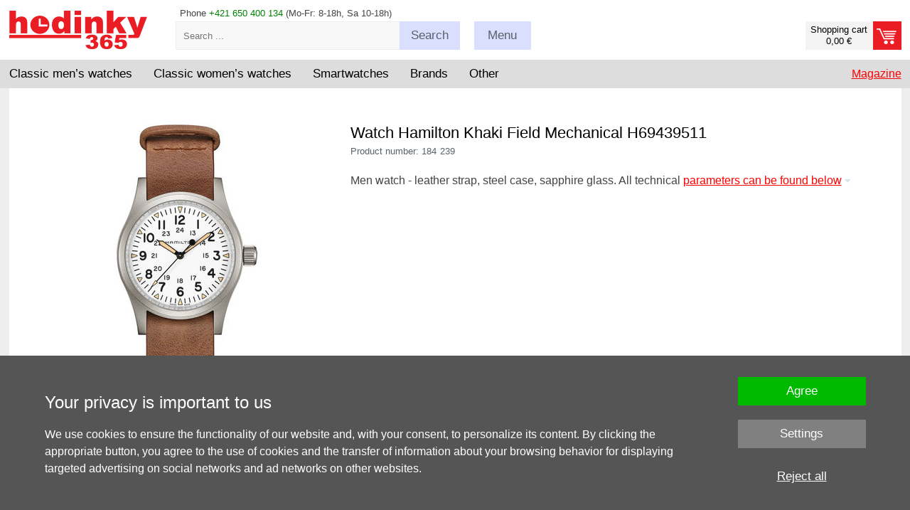

--- FILE ---
content_type: text/html; charset=UTF-8
request_url: https://www.hodinky-365.com/hamilton-khaki-field-mechanical-h69439511-x1184239
body_size: 11099
content:
<!DOCTYPE html>
<html xml:lang='en' lang='en'  prefix='og: http://ogp.me/ns#' >
<head>
<script>
  window.dataLayer = window.dataLayer || [];
  function gtag(){dataLayer.push(arguments);}

  gtag('consent', 'default', {
    'functionality_storage' : 'granted',
    'security_storage' : 'granted',
    'ad_storage': 'denied',
    'ad_user_data': 'denied', 
    'ad_personalization': 'denied', 
    'analytics_storage': 'denied',
    'personalization': 'denied'
  });
</script><!-- Google Tag Manager -->
<script>(function(w,d,s,l,i){w[l]=w[l]||[];w[l].push({'gtm.start':
new Date().getTime(),event:'gtm.js'});var f=d.getElementsByTagName(s)[0],
j=d.createElement(s),dl=l!='dataLayer'?'&l='+l:'';j.async=true;j.src=
'https://www.googletagmanager.com/gtm.js?id='+i+dl;f.parentNode.insertBefore(j,f);
})(window,document,'script','dataLayer','GTM-PNCCSDB8');</script>
<!-- End Google Tag Manager -->
<base href='https://www.hodinky-365.com/'><meta http-equiv='content-type' content='text/html; charset=UTF-8' />
<meta name='format-detection' content='telephone=no'>
<title>Hamilton Khaki Field Mechanical H69439511 | Hodinky-365.com</title>
<meta name='author' content='www.hodinky-365.cz' />
<meta name='robots' content='index, follow' />
<meta property='og:image' content='https://www.hodinky-365.com/fotky/maxi/f159/hamilton-khaki-field-mechanical-h69439511_184239_203805.jpg' />
<meta name='viewport' content='width=device-width, initial-scale=1.0, maximum-scale=1.0, minimum-scale=1.0, user-scalable=no'>
<meta name='msvalidate.01' content='EF902DB15DE957EF9BB9FC61F627C4CA' />
<link rel='icon' type='image/png' href='img/f16.png' title='hodinky-365.com' />
<link rel='stylesheet' type='text/css' href='css/normalize.css' />
<link rel='stylesheet' type='text/css' href='css/hlavni_base_new.css?63' />
<link rel='stylesheet' type='text/css' href='css/hlavni_res_new.css?20' />
<link rel='stylesheet' type='text/css' href='css/../admin/PhotoSwipe-master/dist/photoswipe.css' />
<link rel='stylesheet' type='text/css' href='css/../admin/PhotoSwipe-master/dist/default-skin/default-skin.css' />
<script>var mena = 'EUR'; var kurz = 24.305; var desetiny = 2; var krok = 50;</script>
<script type='text/javascript' src='js/jquery.js'></script>
<script type='text/javascript' src='js/scrollbooster.min.js'></script>
<script type='text/javascript' src='js/jquery.lazyload.js'></script>
<script type='text/javascript' src='js/hlavni-res.js?63'></script>
<script type='text/javascript' src='js/dyn_filter.js?1'></script>
<script type='text/javascript' src='js/../admin/PhotoSwipe-master/dist/photoswipe.min.js'></script>
<script type='text/javascript' src='js/../admin/PhotoSwipe-master/dist/photoswipe-ui-default.min.js'></script>
<script type="application/ld+json">[{"@context":"https://schema.org","@type":"WebSite","@id":"https://www.hodinky-365.com","url":"https://www.hodinky-365.com","name":"Hodinky 365","inLanguage":"en","potentialAction":{"@type":"SearchAction","target":"https://www.hodinky-365.com/index.php?filtr=hledej:{search_term_string}","query-input":"required name=search_term_string"}},{"@context":"https://schema.org","@type":"Organization","@id":"https://www.hodinky-365.com/#organization","name":"Hodinky 365","url":"https://www.hodinky-365.com","logo":"https://www.hodinky-365.com/img_new/logo365-en.png","contactPoint":{"@type":"ContactPoint","telephone":"+421 650 400 134","contactType":"customer service","areaServed":"COM"},"sameAs":["https://www.instagram.com/hodinky365smart","https://www.youtube.com/c/hodinky365smart","https://www.tiktok.com/@hodinky365smart","https://open.spotify.com/show/30ucY9zNZSbiZc71n8Oj3Z","https://www.instagram.com/hodinky365classic","https://www.youtube.com/@hodinky365classic","https://www.tiktok.com/@hodinky365classic","https://open.spotify.com/show/6f7CNkZBpMRmrXsXQCvwwV","https://www.facebook.com/hodinky365cz","https://www.instagram.com/hodinky365cz"]},{"@context":"https://schema.org","@type":"Product","@id":"https://www.hodinky-365.com/hamilton-khaki-field-mechanical-h69439511-x1184239","name":"Hamilton Khaki Field Mechanical H69439511","description":"Men watch - leather strap, steel case, sapphire glass.","image":null,"sku":"184239","gtin13":"7640167049080","mpn":"H69439511","brand":{"@type":"Brand","name":"Hamilton"},"releaseDate":"2019-07-10","itemCondition":"https://schema.org/NewCondition","offers":{"@type":"Offer","url":"https://www.hodinky-365.com/hamilton-khaki-field-mechanical-h69439511-x1184239","priceCurrency":"EUR","price":709,"availability":"https://schema.org/OutOfStock"}}]</script><script type='text/javascript' src='js/mine.js?14'></script>
<link rel='stylesheet' type='text/css' href='css/autocomplete.css?13' /><script src='https://www.google.com/recaptcha/api.js' async defer></script></head>

<body>
<!-- Google Tag Manager (noscript) -->
<noscript><iframe src='https://www.googletagmanager.com/ns.html?id=GTM-PNCCSDB8' height='0' width='0' style='display:none;visibility:hidden'></iframe></noscript>
<!-- End Google Tag Manager (noscript) -->
<div id='page' itemscope itemtype='https://schema.org/WebPage'>
<div id='page-in'>

<!-- Hlavička - začátek -->
<header>
<div id='head-bottom'>
<div class='sirka-stranky'>
<div class='bocni-odsazeni'>
<div class='tel-inf maly-font'>Phone <span class='zelena'>+421 650 400 134</span> (Mo-Fr: 8-18h, Sa 10-18h)</div>
<a href='index.php?kosik=obsah&prazdny' class='odkaz-kosik prazdny' ><div class='odkaz-cena maly-font' >Shopping cart<br/>0,00 €</div><div class='odkaz-text button button-red' ><span class='h905'>Proceed to checkout <span class='sipka'></span></span></div></a><div id='odkaz-domu'>
<a href='/'><img src='img_new/logo365-en.png?2' alt='logo' /></a>
</div>
<form id='search'  method='post'>
<input type='text' name='search-input' value='' id='search-input' class='maly-font' placeholder='Search ...' autocomplete='off' />
<span class='search-button button click-submit'><span class='h755-hl'>Search</span></span>
<span id='naseptavac'></span>
</form>
<div class='search-box'><div class='hledat-click'></div></div><div class='menu-blok'>
<div class='menu-btn button menu-click '><span class='h755'>Menu</span></div>
<div class='maly-font menu-obsah'>
<div class='sloupec'>
<a href='check-order-status-x31535'>process of the order </a><br />
<a href='terms-and-conditions-x31019'>terms of trade</a><br />
<a href='claims-and-services-x31022'>return policy</a><br />
</div>
<div class='sloupec pravy'>
<a href='contacts-x31023'>contacts</a><br />
<a href='shipping-methods-x31067'>delivery and payments</a><br />
<a href='blog'>magazine</a>
</div>
<div class='cleaner'></div>
<div class='loginform' >
<form  method='post'>
<label for='login-email'>E-mail:</label><input type='text' id='login-email' name='login-email' value='' class='input' /><span class='cleaner'></span>
<label for='login-heslo'>Password:</label><input type='password' id='login-heslo' name='login-heslo' value='' class='input' /><span class='cleaner'></span>
<input type='submit' name='btnLogin' value='Login' class='button button-red' /><a href='index.php?registrace&amp;registrovat'>Registration</a> | <a href='index.php?registrace&amp;zapomenute-heslo'>Forgotten password</a></form>
</div>
<div class='cleaner'></div>
</div>
</div>
<div class='cleaner'></div>
</div>
</div>
</div>

<div id='hl-menu'><div class='sirka-stranky'>
<div class='bocni-odsazeni'>
<div id='main-menu'>
<div class='ul' id='category-menu'><div class='li l'>
<span class='drop-switch first'><span class='long'>Classic men’s watches</span><span class='hide slong'>Men's</span><span class='hrot'></span></span>
<div class='ul dropdown'>
<div class='menu-new'>
<div class='mnl'>
<div class='mnu mn1'>
<div class='i-blok'>
<a href='men-s-watches-x2s012110' class='cervena hmcl' data-id='874'>Men's classic</a><br />
</div><div class='i-blok'>
<div class='ico ico-styl'></div><div class='nadpis'>Style</div><a href='men-elegance-watches-x2s013312' class='cerny hmcl' data-id='875'>Dress</a><br />
<a href='men-s-sport-watches-x2s012739' class='cerny hmcl' data-id='876'>Sport</a><br />
<a href='men-diving-watches-x2s013317' class='cerny hmcl' data-id='878'>Diving</a><br />
<a href='mens-military-watches-x2s013199' class='cerny hmcl' data-id='879'>Military</a><br />
<a href='mens-outdoor-watch-classic-x2s016448' class='cerny hmcl' data-id='881'>Outdoor</a><br />
<a href='mens-aviation-watches-x2s013657' class='cerny hmcl' data-id='880'>Aviator</a><br />
<a href='luxury-men-s-watches-x2s012741' class='cerny hmcl' data-id='883'>Luxurious</a><br />
<a href='mens-retro-watch-classic-x2s016451' class='cerny hmcl' data-id='882'>Retro</a><br />
<a href='mens-racing-watches-x2s013658' class='cerny hmcl' data-id='877'>Racing</a><br />
</div><div class='i-blok'>
<div class='ico ico-cena'></div><div class='nadpis'>Price</div><a href='men-s-watches-on-sale-x2s012758' class='cerny hmcl' data-id='884'>Discount</a><br />
<a href='heavily-discounted-mens-watches-brand-clearance-sale-x2s017797' class='cerny hmcl' data-id='885'>Sale -50%</a><br />
</div></div>
<div class='mnu mn2'>
<div class='i-blok'>
<div class='ico ico-pohon'></div><div class='nadpis'>Movement</div><a href='mens-automatic-watches-x2s013074' class='cerny hmcl' data-id='887'>Automatic</a><br />
<a href='mens-solar-watches-x2s014280' class='cerny hmcl' data-id='889'>Solar</a><br />
<a href='mens-quartz-watches-x2s014318' class='cerny hmcl' data-id='886'>Quartz</a><br />
<a href='mens-mechanical-watches-x2s013117' class='cerny hmcl' data-id='888'>Manual winding</a><br />
</div><div class='i-blok'>
<div class='ico ico-funkce'></div><div class='nadpis'>Feature</div><a href='classic-mens-chronographs-watch-with-stopwatch-function-x2s016452' class='cerny hmcl' data-id='890'>Chronograph</a><br />
<a href='mens-classic-radio-controlled-watches-x2s016459' class='cerny hmcl' data-id='897'>Radio controlled</a><br />
<a href='mens-classic-watches-with-bluetooth-x2s016458' class='cerny hmcl' data-id='896'>Bluetooth</a><br />
<a href='classic-mens-gmt-watch-x2s016454' class='cerny hmcl' data-id='892'>GMT</a><br />
<a href='mens-classic-watches-with-pedometer-x2s016456' class='cerny hmcl' data-id='894'>Pedometer</a><br />
<a href='mens-classic-watches-with-a-light-x2s016460' class='cerny hmcl' data-id='898'>Illumination</a><br />
<a href='mens-alarm-clock-classic-x2s016453' class='cerny hmcl' data-id='891'>Alarm clock</a><br />
<a href='mens-classic-watches-with-date-indicator-x2s016455' class='cerny hmcl' data-id='893'>Date</a><br />
<a href='mens-classic-watches-with-thermometer-x2s016457' class='cerny hmcl' data-id='895'>Thermometer</a><br />
</div></div>
<div class='mnu mn3'>
<div class='i-blok'>
<div class='ico ico-zajimave'></div><div class='nadpis'>Special</div><a href='mens-classic-watches-new-x2s016464' class='cerny hmcl' data-id='903'>Newly released</a><br />
<a href='mens-classic-watches-in-a-limited-edition-x2s016461' class='cerny hmcl' data-id='900'>Limited edition</a><br />
<a href='mens-classic-watches-from-movies-and-tv-shows-x2s016463' class='cerny hmcl' data-id='901'>From movies</a><br />
<a href='mens-classic-watches-ideal-as-a-gift-x2s016462' class='cerny hmcl' data-id='899'>Suitable as a gift</a><br />
<a href='couple-watches-x2s013214' class='cerny hmcl' data-id='902'>For couples</a><br />
</div><div class='i-blok'>
<div class='ico ico-provedeni'></div><div class='nadpis'>Type</div><a href='men-s-digital-watches-x2s012279' class='cerny hmcl' data-id='905'>Digital</a><br />
<a href='mens-easy-to-read-watches-x2s016466' class='cerny hmcl' data-id='904'>Easy to read</a><br />
<a href='mens-analog-watches-x2s014316' class='cerny hmcl' data-id='906'>Analog</a><br />
<a href='men-s-titanium-watches-x2s012946' class='cerny hmcl' data-id='911'>Titan</a><br />
<a href='mens-waterproof-watches-x2s013075' class='cerny hmcl' data-id='907'>Water resistant</a><br />
<a href='mens-skeleton-watches-x2s016468' class='cerny hmcl' data-id='908'>Skeleton</a><br />
<a href='mens-square-watches-classic-x2s016469' class='cerny hmcl' data-id='909'>Square</a><br />
<a href='mens-pocket-watches-x2s014305' class='cerny hmcl' data-id='910'>Pocket</a><br />
</div></div>
<div class='mnu mn4'>
<div class='i-blok'>
<div class='ico ico-znacky'></div><div class='nadpis'>Brands</div><a href='casio-men-s-watches-x2s012181' class='cerny hmcl' data-id='1041'>Casio</a><br />
<a href='tissot-men-s-watches-x2s012433' class='cerny hmcl' data-id='1042'>Tissot</a><br />
<a href='citizen-men-s-watches-x2s012411' class='cerny hmcl' data-id='1043'>Citizen</a><br />
<a href='orient-men-s-watches-x2s012472' class='cerny hmcl' data-id='1044'>Orient</a><br />
<a href='festina-men-s-watches-x2s012254' class='cerny hmcl' data-id='1045'>Festina</a><br />
<a href='orient-star-mens-watch-x2s017098' class='cerny hmcl' data-id='1046'>Orient Star</a><br />
<a href='invicta-men-s-watches-x2s012913' class='cerny hmcl' data-id='1047'>Invicta</a><br />
<a href='prim-mens-watches-x2s012199' class='cerny hmcl' data-id='1053'>Prim</a><br />
<a href='bulova-mens-watches-x2s018410' class='cerny hmcl' data-id='1048'>Bulova</a><br />
<a href='men-watches-swatch-x2s013383' class='cerny hmcl' data-id='1050'>Swatch</a><br />
<a href='index.php?filtr=typ:hodinky~druh:klasické~znacka:Frederique Constant~urceni:Pánské' class='cerny hmcl' data-id='1052'>Frederique Constant</a><br />
<a href='timex-men-s-watches-x2s012209' class='cerny hmcl' data-id='1058'>Timex</a><br />
<a href='diesel-men-s-watches-x2s012413' class='cerny hmcl' data-id='1051'>Diesel</a><br />
<a href='zeppelin-mens-watches-x2s013568' class='cerny hmcl' data-id='1054'>Zeppelin</a><br />
<a href='seznam-vsech-znacek-x31114' class='cervena hmcl' data-id='1072'>show more</a><br />
</div></div>
</div>
<div class='cleaner'></div>
</div>
</div>
</div>
<div class='li l'>
<span class='drop-switch'><span class='long'>Classic women’s watches</span><span class='hide slong'>Women's</span><span class='hrot'></span></span>
<div class='ul dropdown'>
<div class='menu-new'>
<div class='mnl'>
<div class='mnu mn1'>
<div class='i-blok'>
<a href='women-s-watches-x2s012109' class='cervena hmcl' data-id='931'>Women's classic</a><br />
</div><div class='i-blok'>
<div class='ico ico-modni'></div><div class='nadpis'>Style</div><a href='womens-social-and-elegant-watches-x2s014273' class='cerny hmcl' data-id='922'>Elegant</a><br />
<a href='women-s-sport-watches-x2s012738' class='cerny hmcl' data-id='923'>Sport</a><br />
<a href='luxury-women-s-watches-x2s012740' class='cerny hmcl' data-id='925'>Luxurious</a><br />
<a href='womens-retro-watches-x2s016480' class='cerny hmcl' data-id='924'>Retro</a><br />
</div><div class='i-blok'>
<div class='ico ico-osazeni'></div><div class='nadpis'>Casting</div><a href='womens-watch-set-with-diamonds-x2s016163' class='cerny hmcl' data-id='926'>Diamonds</a><br />
<a href='womens-watches-swarovski-elements-x2s014333' class='cerny hmcl' data-id='927'>Swarovski</a><br />
<a href='womens-watches-fitted-with-stones-x2s014713' class='cerny hmcl' data-id='928'>Jewells</a><br />
</div><div class='i-blok'>
<div class='ico ico-cena'></div><div class='nadpis'>Price</div><a href='women-s-watches-on-sale-x2s012757' class='cerny hmcl' data-id='929'>Discount</a><br />
<a href='heavily-discounted-womens-watches-brand-clearance-sale-x2s017798' class='cerny hmcl' data-id='930'>Sale -50%</a><br />
</div></div>
<div class='mnu mn2'>
<div class='i-blok'>
<div class='ico ico-pohon'></div><div class='nadpis'>Movement</div><a href='womens-quartz-watches-x2s014317' class='cerny hmcl' data-id='932'>Quartz</a><br />
<a href='womens-automatic-watches-x2s013116' class='cerny hmcl' data-id='933'>Automatic</a><br />
<a href='goods-on-sale-discounts-and-sales-x2s014281' class='cerny hmcl' data-id='934'>Solar</a><br />
</div><div class='i-blok'>
<div class='ico ico-funkce'></div><div class='nadpis'>Feature</div><a href='womens-classic-chronographs-x2s016482' class='cerny hmcl' data-id='935'>Chronograph</a><br />
<a href='womens-classic-watches-pedometer-x2s016483' class='cerny hmcl' data-id='936'>Pedometer</a><br />
<a href='womens-radio-controlled-watches-x2s014283' class='cerny hmcl' data-id='937'>Radio controlled</a><br />
</div><div class='i-blok'>
<div class='ico ico-barva'></div><div class='nadpis'>Colour</div><a href='gold-womens-watches-x2s014371' class='cerny hmcl' data-id='939'>Golden</a><br />
<a href='silver-womens-watches-x2s014367' class='cerny hmcl' data-id='940'>Silver</a><br />
<a href='womens-watches-rose-gold-x2s016484' class='cerny hmcl' data-id='941'>Rose Gold</a><br />
<a href='ladies-watch-in-tiffany-blue-x2s018137' class='cerny hmcl' data-id='938'>Tiffany Blue</a><br />
<a href='women-s-watches-white-x2s013006' class='cerny hmcl' data-id='942'>White</a><br />
</div></div>
<div class='mnu mn3'>
<div class='i-blok'>
<div class='ico ico-zajimave'></div><div class='nadpis'>Special</div><a href='womens-classic-watches-ideal-as-a-gift-x2s016488' class='cerny hmcl' data-id='943'>Suitable as a gift</a><br />
<a href='/womens-classic-watches-in-a-limited-edition-x2s016489' class='cerny hmcl' data-id='944'>Limited edition</a><br />
<a href='couple-watches-x2s013214' class='cerny hmcl' data-id='945'>For couples</a><br />
<a href='womens-classic-watches-new-x2s016490' class='cerny hmcl' data-id='946'>Newly released</a><br />
</div><div class='i-blok'>
<div class='ico ico-provedeni'></div><div class='nadpis'>Type</div><a href='womens-classic-watches-easy-to-read-x2s016491' class='cerny hmcl' data-id='947'>Easy to read</a><br />
<a href='women-s-digital-watches-x2s012278' class='cerny hmcl' data-id='948'>Digital</a><br />
<a href='womens-analog-watches-x2s014315' class='cerny hmcl' data-id='949'>Analog</a><br />
<a href='womens-waterproof-watches-x2s013068' class='cerny hmcl' data-id='950'>Water resistant</a><br />
<a href='frozen-princess-costumes-and-dresses-x2s014279' class='cerny hmcl' data-id='951'>Square</a><br />
<a href='women-s-titanium-watches-x2s012945' class='cerny hmcl' data-id='952'>Titan</a><br />
</div></div>
<div class='mnu mn4'>
<div class='i-blok'>
<div class='ico ico-znacky'></div><div class='nadpis'>Brands</div><a href='tissot-women-s-watches-x2s012432' class='cerny hmcl' data-id='1073'>Tissot</a><br />
<a href='casio-women-s-watches-x2s012180' class='cerny hmcl' data-id='1074'>Casio</a><br />
<a href='festina-women-s-watches-x2s012255' class='cerny hmcl' data-id='1075'>Festina</a><br />
<a href='guess-women-s-watches-x2s012190' class='cerny hmcl' data-id='1077'>Guess</a><br />
<a href='citizen-women-s-watches-x2s012410' class='cerny hmcl' data-id='1076'>Citizen</a><br />
<a href='carnival-costumes-accessories-x2s014201' class='cerny hmcl' data-id='1078'>Bering</a><br />
<a href='women-watches-swatch-x2s013382' class='cerny hmcl' data-id='1079'>Swatch</a><br />
<a href='prim-womens-watches-x2s012354' class='cerny hmcl' data-id='1095'>Prim</a><br />
<a href='michael-kors-women-s-watches-x2s012914' class='cerny hmcl' data-id='1081'>Michael Kors</a><br />
<a href='boccia-titanium-women-s-watches-x2s012519' class='cerny hmcl' data-id='1080'>Boccia Titanium</a><br />
<a href='womens-bulova-watches-x2s017275' class='cerny hmcl' data-id='1084'>Bulova</a><br />
<a href='index.php?filtr=typ:hodinky~druh:klasické~znacka:Frederique Constant~urceni:Dámské' class='cerny hmcl' data-id='1085'>Frederique Constant</a><br />
<a href='timex-women-s-watches-x2s012208' class='cerny hmcl' data-id='1089'>Timex</a><br />
<a href='invicta-women-s-watches-x2s012912' class='cerny hmcl' data-id='1083'>Invicta</a><br />
<a href='seznam-vsech-znacek-x31114' class='cervena hmcl' data-id='1103'>show more</a><br />
</div></div>
</div>
<div class='cleaner'></div>
</div>
</div>
</div>
<div class='li l'>
<span class='drop-switch'><span class='long'>Smartwatches</span><span class='hide slong'>Smart</span><span class='hrot'></span></span>
<div class='ul dropdown'>
<div class='menu-new'>
<div class='mnl'>
<div class='mnu mn1'>
<div class='i-blok'>
<a href='https://www.hodinky-365.com/smartwatch-x2s013431' class='cervena hmcl' data-id='953'>Smartwatches</a><br />
</div><div class='i-blok'>
<div class='ico ico-znacky'></div><div class='nadpis'>Brands</div><a href='garmin-x2s013234' class='cerny hmcl' data-id='1104'>Garmin</a><br />
<a href='huawei-x2s013424' class='cerny hmcl' data-id='1105'>Huawei</a><br />
<a href='amazfit-x2s016404' class='cerny hmcl' data-id='1106'>Amazfit</a><br />
<a href='coros-x2s016661' class='cerny hmcl' data-id='1107'>Coros</a><br />
<a href='polar-x2s013440' class='cerny hmcl' data-id='1110'>Polar</a><br />
<a href='xiaomi-x2s014906' class='cerny hmcl' data-id='1109'>Xiaomi</a><br />
<a href='body-id-bodyguard-x2s017810' class='cerny hmcl' data-id='1111'>Body ID</a><br />
</div></div>
<div class='mnu mn2'>
<div class='i-blok'>
<div class='ico ico-urceni'></div><div class='nadpis'>For whom is it?</div><a href='mens-smart-watch-x2s016173' class='cerny hmcl' data-id='954'>Men's</a><br />
<a href='womens-smart-watch-x2s016162' class='cerny hmcl' data-id='955'>Women's</a><br />
<a href='smartwatches-for-kids-x2s013648' class='cerny hmcl' data-id='956'>Children's</a><br />
</div><div class='i-blok'>
<div class='ico ico-funkce'></div><div class='nadpis'>Feature</div><a href='watches-with-contactless-payment-nfc-x2s016110' class='cerny hmcl' data-id='961'>NFC payment</a><br />
<a href='smartwatches-with-gps-x2s016505' class='cerny hmcl' data-id='957'>GPS</a><br />
<a href='smartwatches-topographic-maps-x2s016510' class='cerny hmcl' data-id='965'>Topographic maps</a><br />
<a href='smartwatches-with-heart-rate-sensor-x2s016507' class='cerny hmcl' data-id='959'>Heart rate</a><br />
<a href='https://www.hodinky-365.com/smartwatches-with-pedometer-x2s016506' class='cerny hmcl' data-id='958'>Pedometer</a><br />
<a href='smartwatches-with-sleep-tracking-x2s016519' class='cerny hmcl' data-id='960'>Sleep monitoring</a><br />
<a href='smartwatches-with-vo2-max-value-estimation-x2s016535' class='cerny hmcl' data-id='962'>VO2 Max Estimation</a><br />
<a href='smartwatches-with-pulse-oximeter-x2s016533' class='cerny hmcl' data-id='963'>Blood oxygenation</a><br />
<a href='watch-with-music-player-x2s016109' class='cerny hmcl' data-id='964'>Music player</a><br />
<a href='smartwatches-with-altimeter-x2s016518' class='cerny hmcl' data-id='966'>Altimeter</a><br />
</div></div>
<div class='mnu mn3'>
<div class='i-blok'>
<div class='ico ico-sport'></div><div class='nadpis'>Sport</div><a href='smartwatches-for-running-x2s016511' class='cerny hmcl' data-id='967'>Running</a><br />
<a href='watches-for-cycling-x2s016512' class='cerny hmcl' data-id='968'>Cycling</a><br />
<a href='smartwatches-for-hiking-x2s016515' class='cerny hmcl' data-id='971'>Hiking</a><br />
<a href='smartwatches-for-swimming-x2s016513' class='cerny hmcl' data-id='969'>Swimming</a><br />
<a href='Smartwatches for fitness-x2s016516' class='cerny hmcl' data-id='972'>Fitness</a><br />
<a href='smartwatches-for-triathlon-x2s016514' class='cerny hmcl' data-id='970'>Triathlon</a><br />
</div><div class='i-blok'>
<div class='ico ico-provedeni'></div><div class='nadpis'>Type</div><a href='fitness-wristbands-x2s013433' class='cerny hmcl' data-id='973'>Fitness band</a><br />
<a href='watches-with-touch-screen-x2s014778' class='cerny hmcl' data-id='974'>Touch display</a><br />
<a href='smartwatches-square-x2s016504' class='cerny hmcl' data-id='976'>Square case</a><br />
</div></div>
<div class='mnu mn4'>
<div class='i-blok'>
<div class='ico ico-cena'></div><div class='nadpis'>Price</div><a href='smartwatches-on-sale-x2s016501' class='cerny hmcl' data-id='977'>Discount</a><br />
<a href='inexpensive-smartwatches-x2s016502' class='cerny hmcl' data-id='978'>Affordable</a><br />
<a href='luxury-smartwatches-x2s016503' class='cerny hmcl' data-id='979'>Luxurious</a><br />
</div><div class='i-blok'>
<div class='ico ico-prisl'></div><div class='nadpis'>Accessories</div><a href='garmin-straps-x2s013441' class='cerny hmcl' data-id='984'>Garmin straps</a><br />
<a href='chest-straps-x2s016521' class='cerny hmcl' data-id='980'>Chest straps</a><br />
<a href='cables-x2s016520' class='cerny hmcl' data-id='981'>Cables</a><br />
<a href='protective-glasses-for-watches-x2s016112' class='cerny hmcl' data-id='982'>Protective glass</a><br />
<a href='strap-loops-x2s016523' class='cerny hmcl' data-id='983'>Loops</a><br />
<a href='cycling-equipment-x2s017272' class='cerny hmcl' data-id='985'>Cycling Accessories</a><br />
</div></div>
</div>
<div class='cleaner'></div>
</div>
</div>
</div>
<div class='li l'>
<span class='drop-switch'>Brands<span class='hrot'></span></span>
<div class='ul dropdown'>
<div class='menu-new'>
<div class='mnl'>
<div class='mnu mn1'>
<div class='i-blok'>
<div class='ico ico-tradicni'></div>
<div class='nadpis'>Classic</div>
<a href='watches-accutron-x2s018716' class='cerny hmcl' data-id='4050'>Accutron</a><br />
<a href='ball-x2s016066' class='cerny hmcl' data-id='1113'>Ball</a><br />
<a href='bering-x2s013385' class='cerny hmcl' data-id='1114'>Bering</a><br />
<a href='boccia-titanium-x2s012517' class='cerny hmcl' data-id='1115'>Boccia Titanium</a><br />
<a href='bruno-sohnle-watches-x2s015978' class='cerny hmcl' data-id='1116'>Bruno Söhnle</a><br />
<a href='bulova-x2s017225' class='cerny hmcl' data-id='1117'>Bulova</a><br />
<a href='candido-x2s016964' class='cerny hmcl' data-id='1118'>Candino</a><br />
<a href='casio-x2s011961' class='cerny hmcl' data-id='1119'>Casio</a><br />
<a href='citizen-x2s012377' class='cerny hmcl' data-id='1120'>Citizen</a><br />
<a href='diesel-x2s012380' class='cerny hmcl' data-id='1122'>Diesel</a><br />
<a href='edox-x2s014260' class='cerny hmcl' data-id='1123'>Edox</a><br />
<a href='festina-x2s011969' class='cerny hmcl' data-id='1124'>Festina</a><br />
</div>
</div>
<div class='mnu mn2'>
<div class='i-blok'>
<div class='nadpis'>&nbsp;</div>
<a href='watches-fortis-x2s019064' class='cerny hmcl' data-id='4109'>Fortis</a><br />
<a href='frederique-constant-x2s018021' class='cerny hmcl' data-id='1125'>Frederique Constant</a><br />
<a href='gant-x2s012749' class='cerny hmcl' data-id='1126'>Gant</a><br />
<a href='girl-only-x2s016666' class='cerny hmcl' data-id='1128'>Girl Only</a><br />
<a href='guess-x2s012027' class='cerny hmcl' data-id='1129'>Guess</a><br />
<a href='ingersoll-x2s017097' class='cerny hmcl' data-id='1131'>Ingersoll</a><br />
<a href='invicta-x2s012908' class='cerny hmcl' data-id='1132'>Invicta</a><br />
<a href='jvd-x2s012270' class='cerny hmcl' data-id='1133'>JVD</a><br />
<a href='lorus-x2s012236' class='cerny hmcl' data-id='1134'>Lorus</a><br />
<a href='luminox-x2s013215' class='cerny hmcl' data-id='1135'>Luminox</a><br />
<a href='watches-maurice-lacroix-x2s019057' class='cerny hmcl' data-id='4051'>Maurice Lacroix</a><br />
<a href='meistersinger-x2s016720' class='cerny hmcl' data-id='1136'>MeisterSinger</a><br />
</div>
</div>
<div class='mnu mn3'>
<div class='i-blok'>
<div class='nadpis'>&nbsp;</div>
<a href='michael-kors-x2s012910' class='cerny hmcl' data-id='1137'>Michael Kors</a><br />
<a href='mondaine-watches-x2s018273' class='cerny hmcl' data-id='1138'>Mondaine</a><br />
<a href='orient-x2s012467' class='cerny hmcl' data-id='1139'>Orient</a><br />
<a href='orient-star-x2s017044' class='cerny hmcl' data-id='1140'>Orient Star</a><br />
<a href='prim-x2s012094' class='cerny hmcl' data-id='1142'>Prim</a><br />
<a href='swatch-x2s013378' class='cerny hmcl' data-id='1144'>Swatch</a><br />
<a href='timex-x2s012004' class='cerny hmcl' data-id='1145'>Timex</a><br />
<a href='tissot-x2s012040' class='cerny hmcl' data-id='1146'>Tissot</a><br />
<a href='cover-banners-x2s014154' class='cerny hmcl' data-id='1148'>Traser</a><br />
<a href='wenger-x2s012522' class='cerny hmcl' data-id='1149'>Wenger</a><br />
<a href='zeppelin-x2s013552' class='cerny hmcl' data-id='1151'>Zeppelin</a><br />
</div>
</div>
<div class='mnu mn4'>
<div class='i-blok'>
<div class='ico ico-provedeni'></div>
<div class='nadpis'>Smart</div>
<a href='amazfit-x2s016404' class='cerny hmcl' data-id='1112'>Amazfit</a><br />
<a href='coros-x2s016661' class='cerny hmcl' data-id='1121'>Coros</a><br />
<a href='garmin-x2s013234' class='cerny hmcl' data-id='1127'>Garmin</a><br />
<a href='huawei-x2s013424' class='cerny hmcl' data-id='1130'>Huawei</a><br />
<a href='polar-x2s013440' class='cerny hmcl' data-id='1141'>Polar</a><br />
<a href='xiaomi-x2s014906' class='cerny hmcl' data-id='1150'>Xiaomi</a><br />
<br />
<br />
<br />
<br />
<br />
<a href='seznam-vsech-znacek-x31114' class='cervena hmcl' data-id='1152'>show more</a><br />
</div>
</div>
</div>
<div class='cleaner'></div>
</div>
</div>
</div>
<div class='li l'>
<span class='drop-switch'>Other<span class='hrot'></span></span>
<div class='ul dropdown'>
<div class='menu-new'>
<div class='mnl'>
<div class='mnu mn1'>
<div class='i-blok'>
<div class='ico ico-tradicni'></div><div class='nadpis'>Children's watches</div><a href='children-s-watches-x2s012111' class='cerny hmcl' data-id='1006'>Classic watches</a><br />
<a href='children-s-watches-boys-x2s013063' class='cerny hmcl' data-id='1007'>For boys</a><br />
<a href='children-s-watches-girls-x2s013064' class='cerny hmcl' data-id='1008'>For girls</a><br />
<a href='children-s-digital-watches-x2s012748' class='cerny hmcl' data-id='1009'>Digital watches</a><br />
<a href='children-watches-jvd-x2s013284' class='cerny hmcl' data-id='1010'>JVD watches</a><br />
<a href='children-watches-bentime-x2s013273' class='cerny hmcl' data-id='1011'>Bentime watches</a><br />
</div><div class='i-blok'>
<div class='ico ico-provedeni'></div><div class='nadpis'>Children's smart</div><a href='smartwatches-for-kids-x2s013648' class='cerny hmcl' data-id='1012'>Smartwatches</a><br />
<a href='childrens-watch-with-gps-locator-x2s015019' class='cerny hmcl' data-id='1013'>With GPS</a><br />
<a href='childrens-smartwatches-with-calls-x2s016818' class='cerny hmcl' data-id='1014'>With calling</a><br />
<a href='kids-smart-watches-body-id-x2s017817' class='cerny hmcl' data-id='1015'>Body ID smartwatches</a><br />
</div></div>
<div class='mnu mn2'>
<div class='i-blok'>
<div class='ico ico-reminek'></div><div class='nadpis'>Straps</div><a href='garmin-straps-x2s013441' class='cerny hmcl' data-id='1016'>Straps for Garmin</a><br />
<a href='apple-straps-x2s017233' class='cerny hmcl' data-id='1017'>Straps for Apple</a><br />
<a href='straps-for-casio-x2s017282' class='cerny hmcl' data-id='1018'>Straps for Casio</a><br />
<a href='leather-straps-x2s013228' class='cerny hmcl' data-id='1019'>Leather</a><br />
<a href='steel-bracelets-x2s013230' class='cerny hmcl' data-id='1020'>Steel</a><br />
<a href='india-rubber-straps-x2s016526' class='cerny hmcl' data-id='1021'>India rubber</a><br />
<a href='silicone-straps-x2s013229' class='cerny hmcl' data-id='1022'>Silicone</a><br />
<a href='nato-watch-straps-x2s014771' class='cerny hmcl' data-id='1023'>NATO</a><br />
<a href='milanese-watch-bracelets-x2s015223' class='cerny hmcl' data-id='1024'>Milanese band</a><br />
<a href='straps-extended-x2s016527' class='cerny hmcl' data-id='1025'>Extended</a><br />
<a href='childrens-watch-straps-x2s017633' class='cerny hmcl' data-id='1026'>Children's straps</a><br />
<a href='straps-and-bands-x2s012933' class='cerny hmcl' data-id='1027'>All straps</a><br />
</div></div>
<div class='mnu mn3'>
<div class='i-blok'>
<div class='ico ico-prisl'></div><div class='nadpis'>Accessories</div><a href='protective-glasses-for-watches-x2s016112' class='cerny hmcl' data-id='1030'>Screen protectors</a><br />
<a href='chest-straps-x2s016521' class='cerny hmcl' data-id='1028'>Chest straps</a><br />
<a href='cables-x2s016520' class='cerny hmcl' data-id='1029'>Cables</a><br />
<a href='strap-loops-x2s016523' class='cerny hmcl' data-id='1031'>Loops</a><br />
<a href='buckles-for-straps-x2s018708' class='cerny hmcl' data-id='4008'>Buckles for straps</a><br />
<a href='cycling-equipment-x2s017272' class='cerny hmcl' data-id='1153'>Cycling Accessories</a><br />
</div><div class='i-blok'>
<div class='ico ico-tradicni'></div><div class='nadpis'>Another</div><a href='wytch-boxes-x2s013194' class='cerny hmcl' data-id='1033'>Boxes for watches</a><br />
<a href='watch-winders-x2s013193' class='cerny hmcl' data-id='1034'>Watch winders</a><br />
<a href='darkove-poukazy' class='cerny hmcl' data-id='1035'>Gift vouchers</a><br />
<a href='batteries-x2s016686' class='cerny hmcl' data-id='1036'>Batteries</a><br />
</div></div>
<div class='mnu mn4'>
<div class='i-blok'>
<div class='ico ico-urceni'></div><div class='nadpis'>Services</div><a href='engraving-x1172610' class='cerny hmcl' data-id='1037'>Engraving</a><br />
<a href='caseback-polishing-x1171200' class='cerny hmcl' data-id='1038'>Caseback polishing</a><br />
<a href='gift-package-x1184635' class='cerny hmcl' data-id='1039'>Gift packaging</a><br />
</div></div>
</div>
<div class='cleaner'></div>
</div>
</div>
</div>
<div class='right-links'><a href='blog' class='last'>Magazine</a></div></div>
<div class='cleaner'></div>
</div>
</div>
</div>
</div>
</header>
<!-- Hlavička - konec -->

<!-- Hlavní obsah - začátek -->
<section>
<script>  window.dataLayer = window.dataLayer || [];
                              window.dataLayer.push({
                              event: 'view_item',
                              ecommerce: {
                                 items: [{
                                    item_id: '184239',
                                    item_name: 'Hamilton Khaki Field Mechanical H69439511'
                                 }]
                              }
                  });</script><div class='sirka-stranky'>
<div class='bocni-odsazeni'>
<div id='dkz' class='dkz-h'>

<div class='tb-box rl-box wh-box'>
<div class='marb-15'>
<div class='topInfo-right pad-10'>
<h1 class='product-name'>Watch Hamilton Khaki Field Mechanical H69439511</h1>
<div class='maly-font item-id'>Product number: <span style='margin-right:5px;'>184</span>239</div></div>

<div class='foto-left'>

          <div id = 'galery' class='pswp' tabindex='-1' role='dialog' aria-hidden='true'>
   <div class='pswp__bg'></div>
   <div class='pswp__scroll-wrap'>
       <div class='pswp__container'>
           <div class='pswp__item'></div>
           <div class='pswp__item'></div>
           <div class='pswp__item'></div>
       </div>
       <div class='pswp__ui pswp__ui--hidden'>
           <div class='pswp__top-bar'>
               <div class='pswp__counter'></div>

               <button class='pswp__button pswp__button--close' title='Close (Esc)'></button>
               <button class='pswp__button pswp__button--fs' title='Toggle fullscreen'></button>

               <button class='pswp__button pswp__button--zoom' title='Zoom in/out'></button>

               <div class='pswp__preloader'>
                   <div class='pswp__preloader__icn'>
                     <div class='pswp__preloader__cut'>
                       <div class='pswp__preloader__donut'></div>
                     </div>
                   </div>
               </div>
           </div>

           <div class='pswp__share-modal pswp__share-modal--hidden pswp__single-tap'>
               <div class='pswp__share-tooltip'></div> 
           </div>

           <button class='pswp__button pswp__button--arrow--left' title='Previous (arrow left)'>
           </button>

           <button class='pswp__button pswp__button--arrow--right' title='Next (arrow right)'>
           </button>

           <div class='pswp__caption'>
               <div class='pswp__caption__center'></div>
           </div>

       </div>

   </div>

</div>
           <script>
   
      var items = [{
              src: 'fotky/maxi/f159/hamilton-khaki-field-mechanical-h69439511_184239_203805.jpg',
              w: 574,
              h: 1135,
              title: ''
          },{
              src: 'fotky/maxi/f159/hamilton-khaki-field-mechanical-h69439511_184239_203806.jpg',
              w: 1200,
              h: 1200,
              title: ''
          },{
              src: 'fotky/maxi/f159/hamilton-khaki-field-mechanical-h69439511_184239_203807.jpg',
              w: 956,
              h: 582,
              title: ''
          },{
              src: 'fotky/maxi/f159/hamilton-khaki-field-mechanical-h69439511_184239_203808.jpg',
              w: 1200,
              h: 1200,
              title: ''
          },{
              src: 'fotky/maxi/f159/hamilton-khaki-field-mechanical-h69439511_184239_203809.jpg',
              w: 1200,
              h: 1200,
              title: ''
          },{
              src: 'fotky/maxi/f159/hamilton-khaki-field-mechanical-h69439511_184239_203810.jpg',
              w: 1200,
              h: 1200,
              title: ''
          },
      ];


</script><div class='velke-foto-obal'>
<div class='fcls'>
<div class='fclsin'>
<div class='velke-foto'>
<img id='maxi-foto2' data-pid='1' src='fotky/mid/f159/hamilton-khaki-field-mechanical-h69439511_184239_203805.jpg' class='res-img' style='display:none;' alt='Hamilton Khaki Field Mechanical H69439511' />
<img id='maxi-foto' data-pid='1' src='fotky/mid/f159/hamilton-khaki-field-mechanical-h69439511_184239_203805.jpg' class='res-img' style='display:none;' alt='Hamilton Khaki Field Mechanical H69439511' />
<div class='swipe-gallery-container' id='swipe-gallery-1'>
<div class='swipe-gallery-wrapper'>
<div class='swipe-gallery-item'>
<img id='maxi-foto2' data-pid='1' src='fotky/mid/f159/hamilton-khaki-field-mechanical-h69439511_184239_203805.jpg' class='res-img' alt='Hamilton Khaki Field Mechanical H69439511' data-index='0' data-autor='' />
<img id='maxi-foto' data-pid='1' src='fotky/mid/f159/hamilton-khaki-field-mechanical-h69439511_184239_203805.jpg' class='res-img' alt='Hamilton Khaki Field Mechanical H69439511' data-index='0' data-autor='' />
</div>
<div class='swipe-gallery-item'>
<img id='maxi-foto2-1' data-pid='2' src='fotky/mid/f159/hamilton-khaki-field-mechanical-h69439511_184239_203806.jpg' class='res-img' alt='Hamilton Khaki Field Mechanical H69439511' data-index='1' data-autor='' />
<img id='maxi-foto-1' data-pid='2' src='fotky/mid/f159/hamilton-khaki-field-mechanical-h69439511_184239_203806.jpg' class='res-img' alt='Hamilton Khaki Field Mechanical H69439511' data-index='1' data-autor='' />
</div>
<div class='swipe-gallery-item'>
<img id='maxi-foto2-2' data-pid='3' src='fotky/mid/f159/hamilton-khaki-field-mechanical-h69439511_184239_203807.jpg' class='res-img' alt='Hamilton Khaki Field Mechanical H69439511' data-index='2' data-autor='' />
<img id='maxi-foto-2' data-pid='3' src='fotky/mid/f159/hamilton-khaki-field-mechanical-h69439511_184239_203807.jpg' class='res-img' alt='Hamilton Khaki Field Mechanical H69439511' data-index='2' data-autor='' />
</div>
<div class='swipe-gallery-item'>
<img id='maxi-foto2-3' data-pid='4' src='fotky/mid/f159/hamilton-khaki-field-mechanical-h69439511_184239_203808.jpg' class='res-img' alt='Hamilton Khaki Field Mechanical H69439511' data-index='3' data-autor='' />
<img id='maxi-foto-3' data-pid='4' src='fotky/mid/f159/hamilton-khaki-field-mechanical-h69439511_184239_203808.jpg' class='res-img' alt='Hamilton Khaki Field Mechanical H69439511' data-index='3' data-autor='' />
</div>
<div class='swipe-gallery-item'>
<img id='maxi-foto2-4' data-pid='5' src='fotky/mid/f159/hamilton-khaki-field-mechanical-h69439511_184239_203809.jpg' class='res-img' alt='Hamilton Khaki Field Mechanical H69439511' data-index='4' data-autor='' />
<img id='maxi-foto-4' data-pid='5' src='fotky/mid/f159/hamilton-khaki-field-mechanical-h69439511_184239_203809.jpg' class='res-img' alt='Hamilton Khaki Field Mechanical H69439511' data-index='4' data-autor='' />
</div>
<div class='swipe-gallery-item'>
<img id='maxi-foto2-5' data-pid='6' src='fotky/mid/f159/hamilton-khaki-field-mechanical-h69439511_184239_203810.jpg' class='res-img' alt='Hamilton Khaki Field Mechanical H69439511' data-index='5' data-autor='' />
<img id='maxi-foto-5' data-pid='6' src='fotky/mid/f159/hamilton-khaki-field-mechanical-h69439511_184239_203810.jpg' class='res-img' alt='Hamilton Khaki Field Mechanical H69439511' data-index='5' data-autor='' />
</div>
</div>
<div class='swipe-gallery-counter'><span class='current'>1</span> / <span class='total'>6</span></div>
</div>
<div class = 'autor garance'></div></div>
</div>
</div>
</div>

<div class='dalsi-fotky' data-arrayAutor=';;;;;' data-arrayFoto='fotky/mid/f159/hamilton-khaki-field-mechanical-h69439511_184239_203805.jpg,fotky/mid/f159/hamilton-khaki-field-mechanical-h69439511_184239_203806.jpg,fotky/mid/f159/hamilton-khaki-field-mechanical-h69439511_184239_203807.jpg,fotky/mid/f159/hamilton-khaki-field-mechanical-h69439511_184239_203808.jpg,fotky/mid/f159/hamilton-khaki-field-mechanical-h69439511_184239_203809.jpg,fotky/mid/f159/hamilton-khaki-field-mechanical-h69439511_184239_203810.jpg' data-pid='1'>
<div class='dalsi-fotka-obal'><div class='fcls'><div class='fclsin'>
<a class = 'prevent-click' href = 'fotky/maxi/f159/hamilton-khaki-field-mechanical-h69439511_184239_203805.jpg'><div class='dalsi-fotka' data-pid='1' ><img  src='img_new/one-pixel.png' data-original='fotky/min/f159/hamilton-khaki-field-mechanical-h69439511_184239_203805.jpg' class='res-img show-maxi lazy'  data-autor='' data-maxi='fotky/mid/f159/hamilton-khaki-field-mechanical-h69439511_184239_203805.jpg' alt='Hamilton Khaki Field Mechanical H69439511' /></div>
</a></div></div></div>
<div class='dalsi-fotka-obal'><div class='fcls'><div class='fclsin'>
<a class = 'prevent-click' href = 'fotky/maxi/f159/hamilton-khaki-field-mechanical-h69439511_184239_203806.jpg'><div class='dalsi-fotka' data-pid='2' ><img  src='img_new/one-pixel.png' data-original='fotky/min/f159/hamilton-khaki-field-mechanical-h69439511_184239_203806.jpg' class='res-img show-maxi lazy'  data-autor='' data-maxi='fotky/mid/f159/hamilton-khaki-field-mechanical-h69439511_184239_203806.jpg' alt='Hamilton Khaki Field Mechanical H69439511' /></div>
</a></div></div></div>
<div class='dalsi-fotka-obal'><div class='fcls'><div class='fclsin'>
<a class = 'prevent-click' href = 'fotky/maxi/f159/hamilton-khaki-field-mechanical-h69439511_184239_203807.jpg'><div class='dalsi-fotka' data-pid='3' ><img  src='img_new/one-pixel.png' data-original='fotky/min/f159/hamilton-khaki-field-mechanical-h69439511_184239_203807.jpg' class='res-img show-maxi lazy'  data-autor='' data-maxi='fotky/mid/f159/hamilton-khaki-field-mechanical-h69439511_184239_203807.jpg' alt='Hamilton Khaki Field Mechanical H69439511' /></div>
</a></div></div></div>
<div class='dalsi-fotka-obal'><div class='fcls'><div class='fclsin'>
<a class = 'prevent-click' href = 'fotky/maxi/f159/hamilton-khaki-field-mechanical-h69439511_184239_203808.jpg'><div class='dalsi-fotka' data-pid='4' ><img  src='img_new/one-pixel.png' data-original='fotky/min/f159/hamilton-khaki-field-mechanical-h69439511_184239_203808.jpg' class='res-img show-maxi lazy'  data-autor='' data-maxi='fotky/mid/f159/hamilton-khaki-field-mechanical-h69439511_184239_203808.jpg' alt='Hamilton Khaki Field Mechanical H69439511' /></div>
</a></div></div></div>
<div class='dalsi-fotka-obal'><div class='fcls'><div class='fclsin'>
<a class = 'prevent-click' href = 'fotky/maxi/f159/hamilton-khaki-field-mechanical-h69439511_184239_203809.jpg'><div class='dalsi-fotka' data-pid='5' ><img  src='img_new/one-pixel.png' data-original='fotky/min/f159/hamilton-khaki-field-mechanical-h69439511_184239_203809.jpg' class='res-img show-maxi lazy'  data-autor='' data-maxi='fotky/mid/f159/hamilton-khaki-field-mechanical-h69439511_184239_203809.jpg' alt='Hamilton Khaki Field Mechanical H69439511' /></div>
</a></div></div></div>
<div class='dalsi-fotka-obal'><div class='fcls'><div class='fclsin'>
<a class = 'prevent-click' href = 'fotky/maxi/f159/hamilton-khaki-field-mechanical-h69439511_184239_203810.jpg'><div class='dalsi-fotka' data-pid='6' ><img  src='img_new/one-pixel.png' data-original='fotky/min/f159/hamilton-khaki-field-mechanical-h69439511_184239_203810.jpg' class='res-img show-maxi lazy'  data-autor='' data-maxi='fotky/mid/f159/hamilton-khaki-field-mechanical-h69439511_184239_203810.jpg' alt='Hamilton Khaki Field Mechanical H69439511' /></div>
</a></div></div></div>
<div class='cleaner'></div>
</div>

<script>
      if(typeof initSwipeGallery === 'function') {
          var gallery = document.getElementById('swipe-gallery-1');
          if(gallery) {
              if(document.readyState === 'loading') {
                  document.addEventListener('DOMContentLoaded', function() {
                      initSwipeGallery(gallery);
                  });
              } else {
                  initSwipeGallery(gallery);
              }
          }
      }
      </script>
</div>

<div class='topInfo-right pad-10'>
<div class='parametry res645'>
Men watch - leather strap, steel case, sapphire glass. All technical 
<span class='jako-odkaz scroll-to vice-posun' data-target='parametry'>parameters can be found below<span></span></span>
</div>

</div>
<div class='cleaner'></div>
</div>
</div>
<div class='tb-box rl-box wh-box'><div class='dkz-parametry'>
<div class='marb-30'><div class='dkz-h2 mpt-dis' id='parametry'>Technical parameters</div>
<div class='dkz-left respon660'>
<div class='par-rad'><div class='par-bun1'>Product number</div><div class='par-bun2'><span id='zbozi-id'><span style='margin-right:5px;'>184</span>239</span></div><div class='cleaner'></div></div>
<div class='par-rad'><div class='par-bun1'>Warranty</div><div class='par-bun2'>24 months<br />5 year <span class='popclick vice-info-bl' data-odkaz='ajax.php?typ=popupinfo&amp;zaruka5'>warranty for clockwork machinery</span></div><div class='cleaner'></div></div>
<div class='par-rad'><div class='par-bun1'>Available from</div><div class='par-bun2'>July 2019</div><div class='cleaner'></div></div>
<div class='par-rad'><div class='par-bun1'>Brand</div><div class='par-bun2'>Hamilton (Switzerland)</div><div class='cleaner'></div></div>
<div class='par-rad'><div class='par-bun1'>Gender</div><div class='par-bun2'>Men</div><div class='cleaner'></div></div>
<div class='par-rad'><div class='par-bun1'>Diameter / Thickness</div><div class='par-bun2'>Ø&nbsp;38&nbsp;mm / 9,5&nbsp;mm<br /><span class='js-odkaz vice-info-bl' data-href='index.php?zbozi&amp;real_tisk=184239' rel='nofollow' >Real size print</span>
</div><div class='cleaner'></div></div>
<div class='par-rad'><div class='par-bun1'>Water resistance</div><div class='par-bun2'>50 M</div><div class='cleaner'></div></div>
<div class='par-rad'><div class='par-bun1'>Case</div><div class='par-bun2'>Stainless steel, interhorn width 20 mm</div><div class='cleaner'></div></div>
<div class='par-rad'><div class='par-bun1'>Glass</div><div class='par-bun2'>Sapphire</div><div class='cleaner'></div></div>
</div>
<div class='dkz-right respon660'>
<div class='par-rad'><div class='par-bun1'>Strap</div><div class='par-bun2'>Cow leather</div><div class='cleaner'></div></div>
<div class='par-rad'><div class='par-bun1'>Clasp type</div><div class='par-bun2'>Buckle, Metal buckle.</div><div class='cleaner'></div></div>
<div class='par-rad'><div class='par-bun1'>Luminescence</div><div class='par-bun2'>Hands and indices, SuperLuminova</div><div class='cleaner'></div></div>
<div class='par-rad'><div class='par-bun1'>Movement</div><div class='par-bun2'>Mechanical with manual winding. Hamilton H-50 placed on ETA 2801-2, Power reserve 80h, 21.600 BPH (3Hz)</div><div class='cleaner'></div></div>
</div>
<div class='cleaner'></div>
</div><div class='marb-30'>
<div class='dkz-h2'>Functions and features</div>
<div class='dkz-left respon660'>
<div class='par-bun'>Magnetism resistance <span class='det'>- Nivachron</span></div>
</div>
<div class='dkz-right respon660'>
<div class='par-bun'>Screw-down caseback</div>
</div>
<div class='cleaner'></div>
</div>
<div class='clr'></div>
</div>
<div class='cleaner'></div>
</div>
</div>
</div><div id='popup'><div id='popup-overlay'></div><div id='popup-in'><div id='popup-content'><div id='popup-content-in'>&nbsp;</div></div><div class='popup-close'>close</div></div></div></div>

<script>
               $(document).ready(function() {
                  var zobrazovat_zajimavosti = true;
                  if ($(document).width() >= 1475) {
                     $.ajax({
                        url: 'ajax.php?typ=dkzzajimavosti&id_zbozi=184239',
                        success: function(msg){
                           $('#zajimavosti').html(msg);
                        }
                     });
                     window.setTimeout( zajimavost, 5000 );
                  }

                  $('.zajimavosti-stop').live('click', function(){
                     $(this).parents('.zajimavost').fadeOut();
                     zobrazovat_zajimavosti = false;
                     $.ajax({
                        url: 'ajax.php?typ=dkzzajimavosti&zajimavosti_stop=1'
                     });
                  });

                  function zajimavost() {
                     if(zobrazovat_zajimavosti) {
                        $('#zajimavosti').find('.skryta:first').each(function(){
                         $(this).removeClass('skryta');
                         $(this).show();
                         var h = $(this).height();
                         $(this).css('margin-bottom', -h+'px');
                         $(this).animate({
                         'margin-bottom': '10px',
                         }, 500, function() {
                              prvek = $(this);
                             window.setTimeout( skryj, 10000 , prvek);
                             window.setTimeout( zajimavost, 5000 );

                         });
                        });
                     }
                  }
                  function skryj(obj) {
                     obj.fadeOut();
                  }
               });
               </script>
<div id='zajimavosti' ></div>
</section>
<!-- Hlavní obsah - konec -->

<!-- Patička - začátek -->
<footer>
<div id='foot-content'>
<div class='sirka-stranky'>
<div class='bocni-odsazeni'>
<div class='pat p3'>
<p class="nadpis">Useful information</p>  <ul type="disc">  <li><a href="shipping-methods-x31067">Methods of delivery and payment</a></li>  <li><a href="terms-and-conditions-x31019">Terms and Conditions</a></li>  <li><a href="check-order-status-x31535">Check order status</a></li>  <li><a href="returned-goods">Returned goods</a></li>  <li><a href="claims-and-services-x31022">Complaints</a></li>  <li><a href="contacts-x31023">Contacts</a></li>  </ul>
</div>
<div class='pl'>
<div class='pat p1'>
<p class="nadpis">Contacts</p>  <div  class="oramovane">phone: +421 650 400 134</div>  Call Mo-Fr: 8-18h, Sa 10-18h  <div  class="oramovane">info@hodinky-365.com</div>  Ask. We will gladly advise and help you.
</div>
<div class='pat p2'>
<p class="nadpis">Our store</p>  <div class="oramovane">Ostrava, Czech republic</div>  Open Mo-Fr:  10-18h, Sa 10-18h
</div>
</div>
<div class='cleaner'></div>
</div>
</div>

<div id='foot-bottom' class='show-mobile'>
<div class='bocni-odsazeni'>
</div>
</div>
</div>
<div id='foot-top'>
<div class='sirka-stranky'>
<div class='bocni-odsazeni'>
</div>
</div>
</div>

</footer>
<!-- Patička - začátek -->

</div>
</div>
<script type="text/javascript">
var google_tag_params = {
ecomm_prodid: '184239', 
ecomm_pagetype: 'product', 
ecomm_totalvalue: '17232.245', 
ecomm_pname: 'Hamilton Khaki Field Mechanical H69439511', 
ecomm_pcat: ['panske', 'Hamilton']
};
</script>
<div id='cookie'><div class='sirka-stranky'><div class='bocni-odsazeni'><div class='in'><div class='c_l'><div class='big'>Your privacy is important to us</div>We use cookies to ensure the functionality of our website and, with your consent, to personalize its content. By clicking the appropriate button, you agree to the use of cookies and the transfer of information about your browsing behavior for displaying targeted advertising on social networks and ad networks on other websites.</div><div class='c_r'><span data-href='index.php?setcookies=1' class='button button-green js-odkaz' onclick='consentGranted();'>Agree</span><a href='privacy-settings-x33350' class='button button-green nast'>Settings</a><span data-href='index.php?setcookies=0' class='button deny-btn js-odkaz' onclick='consentDenied();'>Reject all</span></div></div></div></div></div>

</body>
</html>